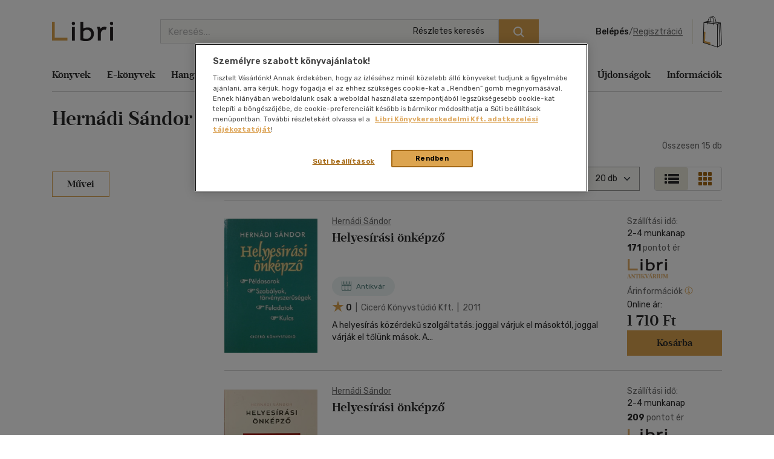

--- FILE ---
content_type: text/html; charset=utf-8
request_url: https://www.google.com/recaptcha/api2/anchor?ar=1&k=6LfyzAsTAAAAACm-GdPje1wyyZ2SGTVW1i9WIcZF&co=aHR0cHM6Ly93d3cubGlicmkuaHU6NDQz&hl=hu&v=N67nZn4AqZkNcbeMu4prBgzg&size=normal&anchor-ms=20000&execute-ms=30000&cb=f9vkljpden3q
body_size: 50488
content:
<!DOCTYPE HTML><html dir="ltr" lang="hu"><head><meta http-equiv="Content-Type" content="text/html; charset=UTF-8">
<meta http-equiv="X-UA-Compatible" content="IE=edge">
<title>reCAPTCHA</title>
<style type="text/css">
/* cyrillic-ext */
@font-face {
  font-family: 'Roboto';
  font-style: normal;
  font-weight: 400;
  font-stretch: 100%;
  src: url(//fonts.gstatic.com/s/roboto/v48/KFO7CnqEu92Fr1ME7kSn66aGLdTylUAMa3GUBHMdazTgWw.woff2) format('woff2');
  unicode-range: U+0460-052F, U+1C80-1C8A, U+20B4, U+2DE0-2DFF, U+A640-A69F, U+FE2E-FE2F;
}
/* cyrillic */
@font-face {
  font-family: 'Roboto';
  font-style: normal;
  font-weight: 400;
  font-stretch: 100%;
  src: url(//fonts.gstatic.com/s/roboto/v48/KFO7CnqEu92Fr1ME7kSn66aGLdTylUAMa3iUBHMdazTgWw.woff2) format('woff2');
  unicode-range: U+0301, U+0400-045F, U+0490-0491, U+04B0-04B1, U+2116;
}
/* greek-ext */
@font-face {
  font-family: 'Roboto';
  font-style: normal;
  font-weight: 400;
  font-stretch: 100%;
  src: url(//fonts.gstatic.com/s/roboto/v48/KFO7CnqEu92Fr1ME7kSn66aGLdTylUAMa3CUBHMdazTgWw.woff2) format('woff2');
  unicode-range: U+1F00-1FFF;
}
/* greek */
@font-face {
  font-family: 'Roboto';
  font-style: normal;
  font-weight: 400;
  font-stretch: 100%;
  src: url(//fonts.gstatic.com/s/roboto/v48/KFO7CnqEu92Fr1ME7kSn66aGLdTylUAMa3-UBHMdazTgWw.woff2) format('woff2');
  unicode-range: U+0370-0377, U+037A-037F, U+0384-038A, U+038C, U+038E-03A1, U+03A3-03FF;
}
/* math */
@font-face {
  font-family: 'Roboto';
  font-style: normal;
  font-weight: 400;
  font-stretch: 100%;
  src: url(//fonts.gstatic.com/s/roboto/v48/KFO7CnqEu92Fr1ME7kSn66aGLdTylUAMawCUBHMdazTgWw.woff2) format('woff2');
  unicode-range: U+0302-0303, U+0305, U+0307-0308, U+0310, U+0312, U+0315, U+031A, U+0326-0327, U+032C, U+032F-0330, U+0332-0333, U+0338, U+033A, U+0346, U+034D, U+0391-03A1, U+03A3-03A9, U+03B1-03C9, U+03D1, U+03D5-03D6, U+03F0-03F1, U+03F4-03F5, U+2016-2017, U+2034-2038, U+203C, U+2040, U+2043, U+2047, U+2050, U+2057, U+205F, U+2070-2071, U+2074-208E, U+2090-209C, U+20D0-20DC, U+20E1, U+20E5-20EF, U+2100-2112, U+2114-2115, U+2117-2121, U+2123-214F, U+2190, U+2192, U+2194-21AE, U+21B0-21E5, U+21F1-21F2, U+21F4-2211, U+2213-2214, U+2216-22FF, U+2308-230B, U+2310, U+2319, U+231C-2321, U+2336-237A, U+237C, U+2395, U+239B-23B7, U+23D0, U+23DC-23E1, U+2474-2475, U+25AF, U+25B3, U+25B7, U+25BD, U+25C1, U+25CA, U+25CC, U+25FB, U+266D-266F, U+27C0-27FF, U+2900-2AFF, U+2B0E-2B11, U+2B30-2B4C, U+2BFE, U+3030, U+FF5B, U+FF5D, U+1D400-1D7FF, U+1EE00-1EEFF;
}
/* symbols */
@font-face {
  font-family: 'Roboto';
  font-style: normal;
  font-weight: 400;
  font-stretch: 100%;
  src: url(//fonts.gstatic.com/s/roboto/v48/KFO7CnqEu92Fr1ME7kSn66aGLdTylUAMaxKUBHMdazTgWw.woff2) format('woff2');
  unicode-range: U+0001-000C, U+000E-001F, U+007F-009F, U+20DD-20E0, U+20E2-20E4, U+2150-218F, U+2190, U+2192, U+2194-2199, U+21AF, U+21E6-21F0, U+21F3, U+2218-2219, U+2299, U+22C4-22C6, U+2300-243F, U+2440-244A, U+2460-24FF, U+25A0-27BF, U+2800-28FF, U+2921-2922, U+2981, U+29BF, U+29EB, U+2B00-2BFF, U+4DC0-4DFF, U+FFF9-FFFB, U+10140-1018E, U+10190-1019C, U+101A0, U+101D0-101FD, U+102E0-102FB, U+10E60-10E7E, U+1D2C0-1D2D3, U+1D2E0-1D37F, U+1F000-1F0FF, U+1F100-1F1AD, U+1F1E6-1F1FF, U+1F30D-1F30F, U+1F315, U+1F31C, U+1F31E, U+1F320-1F32C, U+1F336, U+1F378, U+1F37D, U+1F382, U+1F393-1F39F, U+1F3A7-1F3A8, U+1F3AC-1F3AF, U+1F3C2, U+1F3C4-1F3C6, U+1F3CA-1F3CE, U+1F3D4-1F3E0, U+1F3ED, U+1F3F1-1F3F3, U+1F3F5-1F3F7, U+1F408, U+1F415, U+1F41F, U+1F426, U+1F43F, U+1F441-1F442, U+1F444, U+1F446-1F449, U+1F44C-1F44E, U+1F453, U+1F46A, U+1F47D, U+1F4A3, U+1F4B0, U+1F4B3, U+1F4B9, U+1F4BB, U+1F4BF, U+1F4C8-1F4CB, U+1F4D6, U+1F4DA, U+1F4DF, U+1F4E3-1F4E6, U+1F4EA-1F4ED, U+1F4F7, U+1F4F9-1F4FB, U+1F4FD-1F4FE, U+1F503, U+1F507-1F50B, U+1F50D, U+1F512-1F513, U+1F53E-1F54A, U+1F54F-1F5FA, U+1F610, U+1F650-1F67F, U+1F687, U+1F68D, U+1F691, U+1F694, U+1F698, U+1F6AD, U+1F6B2, U+1F6B9-1F6BA, U+1F6BC, U+1F6C6-1F6CF, U+1F6D3-1F6D7, U+1F6E0-1F6EA, U+1F6F0-1F6F3, U+1F6F7-1F6FC, U+1F700-1F7FF, U+1F800-1F80B, U+1F810-1F847, U+1F850-1F859, U+1F860-1F887, U+1F890-1F8AD, U+1F8B0-1F8BB, U+1F8C0-1F8C1, U+1F900-1F90B, U+1F93B, U+1F946, U+1F984, U+1F996, U+1F9E9, U+1FA00-1FA6F, U+1FA70-1FA7C, U+1FA80-1FA89, U+1FA8F-1FAC6, U+1FACE-1FADC, U+1FADF-1FAE9, U+1FAF0-1FAF8, U+1FB00-1FBFF;
}
/* vietnamese */
@font-face {
  font-family: 'Roboto';
  font-style: normal;
  font-weight: 400;
  font-stretch: 100%;
  src: url(//fonts.gstatic.com/s/roboto/v48/KFO7CnqEu92Fr1ME7kSn66aGLdTylUAMa3OUBHMdazTgWw.woff2) format('woff2');
  unicode-range: U+0102-0103, U+0110-0111, U+0128-0129, U+0168-0169, U+01A0-01A1, U+01AF-01B0, U+0300-0301, U+0303-0304, U+0308-0309, U+0323, U+0329, U+1EA0-1EF9, U+20AB;
}
/* latin-ext */
@font-face {
  font-family: 'Roboto';
  font-style: normal;
  font-weight: 400;
  font-stretch: 100%;
  src: url(//fonts.gstatic.com/s/roboto/v48/KFO7CnqEu92Fr1ME7kSn66aGLdTylUAMa3KUBHMdazTgWw.woff2) format('woff2');
  unicode-range: U+0100-02BA, U+02BD-02C5, U+02C7-02CC, U+02CE-02D7, U+02DD-02FF, U+0304, U+0308, U+0329, U+1D00-1DBF, U+1E00-1E9F, U+1EF2-1EFF, U+2020, U+20A0-20AB, U+20AD-20C0, U+2113, U+2C60-2C7F, U+A720-A7FF;
}
/* latin */
@font-face {
  font-family: 'Roboto';
  font-style: normal;
  font-weight: 400;
  font-stretch: 100%;
  src: url(//fonts.gstatic.com/s/roboto/v48/KFO7CnqEu92Fr1ME7kSn66aGLdTylUAMa3yUBHMdazQ.woff2) format('woff2');
  unicode-range: U+0000-00FF, U+0131, U+0152-0153, U+02BB-02BC, U+02C6, U+02DA, U+02DC, U+0304, U+0308, U+0329, U+2000-206F, U+20AC, U+2122, U+2191, U+2193, U+2212, U+2215, U+FEFF, U+FFFD;
}
/* cyrillic-ext */
@font-face {
  font-family: 'Roboto';
  font-style: normal;
  font-weight: 500;
  font-stretch: 100%;
  src: url(//fonts.gstatic.com/s/roboto/v48/KFO7CnqEu92Fr1ME7kSn66aGLdTylUAMa3GUBHMdazTgWw.woff2) format('woff2');
  unicode-range: U+0460-052F, U+1C80-1C8A, U+20B4, U+2DE0-2DFF, U+A640-A69F, U+FE2E-FE2F;
}
/* cyrillic */
@font-face {
  font-family: 'Roboto';
  font-style: normal;
  font-weight: 500;
  font-stretch: 100%;
  src: url(//fonts.gstatic.com/s/roboto/v48/KFO7CnqEu92Fr1ME7kSn66aGLdTylUAMa3iUBHMdazTgWw.woff2) format('woff2');
  unicode-range: U+0301, U+0400-045F, U+0490-0491, U+04B0-04B1, U+2116;
}
/* greek-ext */
@font-face {
  font-family: 'Roboto';
  font-style: normal;
  font-weight: 500;
  font-stretch: 100%;
  src: url(//fonts.gstatic.com/s/roboto/v48/KFO7CnqEu92Fr1ME7kSn66aGLdTylUAMa3CUBHMdazTgWw.woff2) format('woff2');
  unicode-range: U+1F00-1FFF;
}
/* greek */
@font-face {
  font-family: 'Roboto';
  font-style: normal;
  font-weight: 500;
  font-stretch: 100%;
  src: url(//fonts.gstatic.com/s/roboto/v48/KFO7CnqEu92Fr1ME7kSn66aGLdTylUAMa3-UBHMdazTgWw.woff2) format('woff2');
  unicode-range: U+0370-0377, U+037A-037F, U+0384-038A, U+038C, U+038E-03A1, U+03A3-03FF;
}
/* math */
@font-face {
  font-family: 'Roboto';
  font-style: normal;
  font-weight: 500;
  font-stretch: 100%;
  src: url(//fonts.gstatic.com/s/roboto/v48/KFO7CnqEu92Fr1ME7kSn66aGLdTylUAMawCUBHMdazTgWw.woff2) format('woff2');
  unicode-range: U+0302-0303, U+0305, U+0307-0308, U+0310, U+0312, U+0315, U+031A, U+0326-0327, U+032C, U+032F-0330, U+0332-0333, U+0338, U+033A, U+0346, U+034D, U+0391-03A1, U+03A3-03A9, U+03B1-03C9, U+03D1, U+03D5-03D6, U+03F0-03F1, U+03F4-03F5, U+2016-2017, U+2034-2038, U+203C, U+2040, U+2043, U+2047, U+2050, U+2057, U+205F, U+2070-2071, U+2074-208E, U+2090-209C, U+20D0-20DC, U+20E1, U+20E5-20EF, U+2100-2112, U+2114-2115, U+2117-2121, U+2123-214F, U+2190, U+2192, U+2194-21AE, U+21B0-21E5, U+21F1-21F2, U+21F4-2211, U+2213-2214, U+2216-22FF, U+2308-230B, U+2310, U+2319, U+231C-2321, U+2336-237A, U+237C, U+2395, U+239B-23B7, U+23D0, U+23DC-23E1, U+2474-2475, U+25AF, U+25B3, U+25B7, U+25BD, U+25C1, U+25CA, U+25CC, U+25FB, U+266D-266F, U+27C0-27FF, U+2900-2AFF, U+2B0E-2B11, U+2B30-2B4C, U+2BFE, U+3030, U+FF5B, U+FF5D, U+1D400-1D7FF, U+1EE00-1EEFF;
}
/* symbols */
@font-face {
  font-family: 'Roboto';
  font-style: normal;
  font-weight: 500;
  font-stretch: 100%;
  src: url(//fonts.gstatic.com/s/roboto/v48/KFO7CnqEu92Fr1ME7kSn66aGLdTylUAMaxKUBHMdazTgWw.woff2) format('woff2');
  unicode-range: U+0001-000C, U+000E-001F, U+007F-009F, U+20DD-20E0, U+20E2-20E4, U+2150-218F, U+2190, U+2192, U+2194-2199, U+21AF, U+21E6-21F0, U+21F3, U+2218-2219, U+2299, U+22C4-22C6, U+2300-243F, U+2440-244A, U+2460-24FF, U+25A0-27BF, U+2800-28FF, U+2921-2922, U+2981, U+29BF, U+29EB, U+2B00-2BFF, U+4DC0-4DFF, U+FFF9-FFFB, U+10140-1018E, U+10190-1019C, U+101A0, U+101D0-101FD, U+102E0-102FB, U+10E60-10E7E, U+1D2C0-1D2D3, U+1D2E0-1D37F, U+1F000-1F0FF, U+1F100-1F1AD, U+1F1E6-1F1FF, U+1F30D-1F30F, U+1F315, U+1F31C, U+1F31E, U+1F320-1F32C, U+1F336, U+1F378, U+1F37D, U+1F382, U+1F393-1F39F, U+1F3A7-1F3A8, U+1F3AC-1F3AF, U+1F3C2, U+1F3C4-1F3C6, U+1F3CA-1F3CE, U+1F3D4-1F3E0, U+1F3ED, U+1F3F1-1F3F3, U+1F3F5-1F3F7, U+1F408, U+1F415, U+1F41F, U+1F426, U+1F43F, U+1F441-1F442, U+1F444, U+1F446-1F449, U+1F44C-1F44E, U+1F453, U+1F46A, U+1F47D, U+1F4A3, U+1F4B0, U+1F4B3, U+1F4B9, U+1F4BB, U+1F4BF, U+1F4C8-1F4CB, U+1F4D6, U+1F4DA, U+1F4DF, U+1F4E3-1F4E6, U+1F4EA-1F4ED, U+1F4F7, U+1F4F9-1F4FB, U+1F4FD-1F4FE, U+1F503, U+1F507-1F50B, U+1F50D, U+1F512-1F513, U+1F53E-1F54A, U+1F54F-1F5FA, U+1F610, U+1F650-1F67F, U+1F687, U+1F68D, U+1F691, U+1F694, U+1F698, U+1F6AD, U+1F6B2, U+1F6B9-1F6BA, U+1F6BC, U+1F6C6-1F6CF, U+1F6D3-1F6D7, U+1F6E0-1F6EA, U+1F6F0-1F6F3, U+1F6F7-1F6FC, U+1F700-1F7FF, U+1F800-1F80B, U+1F810-1F847, U+1F850-1F859, U+1F860-1F887, U+1F890-1F8AD, U+1F8B0-1F8BB, U+1F8C0-1F8C1, U+1F900-1F90B, U+1F93B, U+1F946, U+1F984, U+1F996, U+1F9E9, U+1FA00-1FA6F, U+1FA70-1FA7C, U+1FA80-1FA89, U+1FA8F-1FAC6, U+1FACE-1FADC, U+1FADF-1FAE9, U+1FAF0-1FAF8, U+1FB00-1FBFF;
}
/* vietnamese */
@font-face {
  font-family: 'Roboto';
  font-style: normal;
  font-weight: 500;
  font-stretch: 100%;
  src: url(//fonts.gstatic.com/s/roboto/v48/KFO7CnqEu92Fr1ME7kSn66aGLdTylUAMa3OUBHMdazTgWw.woff2) format('woff2');
  unicode-range: U+0102-0103, U+0110-0111, U+0128-0129, U+0168-0169, U+01A0-01A1, U+01AF-01B0, U+0300-0301, U+0303-0304, U+0308-0309, U+0323, U+0329, U+1EA0-1EF9, U+20AB;
}
/* latin-ext */
@font-face {
  font-family: 'Roboto';
  font-style: normal;
  font-weight: 500;
  font-stretch: 100%;
  src: url(//fonts.gstatic.com/s/roboto/v48/KFO7CnqEu92Fr1ME7kSn66aGLdTylUAMa3KUBHMdazTgWw.woff2) format('woff2');
  unicode-range: U+0100-02BA, U+02BD-02C5, U+02C7-02CC, U+02CE-02D7, U+02DD-02FF, U+0304, U+0308, U+0329, U+1D00-1DBF, U+1E00-1E9F, U+1EF2-1EFF, U+2020, U+20A0-20AB, U+20AD-20C0, U+2113, U+2C60-2C7F, U+A720-A7FF;
}
/* latin */
@font-face {
  font-family: 'Roboto';
  font-style: normal;
  font-weight: 500;
  font-stretch: 100%;
  src: url(//fonts.gstatic.com/s/roboto/v48/KFO7CnqEu92Fr1ME7kSn66aGLdTylUAMa3yUBHMdazQ.woff2) format('woff2');
  unicode-range: U+0000-00FF, U+0131, U+0152-0153, U+02BB-02BC, U+02C6, U+02DA, U+02DC, U+0304, U+0308, U+0329, U+2000-206F, U+20AC, U+2122, U+2191, U+2193, U+2212, U+2215, U+FEFF, U+FFFD;
}
/* cyrillic-ext */
@font-face {
  font-family: 'Roboto';
  font-style: normal;
  font-weight: 900;
  font-stretch: 100%;
  src: url(//fonts.gstatic.com/s/roboto/v48/KFO7CnqEu92Fr1ME7kSn66aGLdTylUAMa3GUBHMdazTgWw.woff2) format('woff2');
  unicode-range: U+0460-052F, U+1C80-1C8A, U+20B4, U+2DE0-2DFF, U+A640-A69F, U+FE2E-FE2F;
}
/* cyrillic */
@font-face {
  font-family: 'Roboto';
  font-style: normal;
  font-weight: 900;
  font-stretch: 100%;
  src: url(//fonts.gstatic.com/s/roboto/v48/KFO7CnqEu92Fr1ME7kSn66aGLdTylUAMa3iUBHMdazTgWw.woff2) format('woff2');
  unicode-range: U+0301, U+0400-045F, U+0490-0491, U+04B0-04B1, U+2116;
}
/* greek-ext */
@font-face {
  font-family: 'Roboto';
  font-style: normal;
  font-weight: 900;
  font-stretch: 100%;
  src: url(//fonts.gstatic.com/s/roboto/v48/KFO7CnqEu92Fr1ME7kSn66aGLdTylUAMa3CUBHMdazTgWw.woff2) format('woff2');
  unicode-range: U+1F00-1FFF;
}
/* greek */
@font-face {
  font-family: 'Roboto';
  font-style: normal;
  font-weight: 900;
  font-stretch: 100%;
  src: url(//fonts.gstatic.com/s/roboto/v48/KFO7CnqEu92Fr1ME7kSn66aGLdTylUAMa3-UBHMdazTgWw.woff2) format('woff2');
  unicode-range: U+0370-0377, U+037A-037F, U+0384-038A, U+038C, U+038E-03A1, U+03A3-03FF;
}
/* math */
@font-face {
  font-family: 'Roboto';
  font-style: normal;
  font-weight: 900;
  font-stretch: 100%;
  src: url(//fonts.gstatic.com/s/roboto/v48/KFO7CnqEu92Fr1ME7kSn66aGLdTylUAMawCUBHMdazTgWw.woff2) format('woff2');
  unicode-range: U+0302-0303, U+0305, U+0307-0308, U+0310, U+0312, U+0315, U+031A, U+0326-0327, U+032C, U+032F-0330, U+0332-0333, U+0338, U+033A, U+0346, U+034D, U+0391-03A1, U+03A3-03A9, U+03B1-03C9, U+03D1, U+03D5-03D6, U+03F0-03F1, U+03F4-03F5, U+2016-2017, U+2034-2038, U+203C, U+2040, U+2043, U+2047, U+2050, U+2057, U+205F, U+2070-2071, U+2074-208E, U+2090-209C, U+20D0-20DC, U+20E1, U+20E5-20EF, U+2100-2112, U+2114-2115, U+2117-2121, U+2123-214F, U+2190, U+2192, U+2194-21AE, U+21B0-21E5, U+21F1-21F2, U+21F4-2211, U+2213-2214, U+2216-22FF, U+2308-230B, U+2310, U+2319, U+231C-2321, U+2336-237A, U+237C, U+2395, U+239B-23B7, U+23D0, U+23DC-23E1, U+2474-2475, U+25AF, U+25B3, U+25B7, U+25BD, U+25C1, U+25CA, U+25CC, U+25FB, U+266D-266F, U+27C0-27FF, U+2900-2AFF, U+2B0E-2B11, U+2B30-2B4C, U+2BFE, U+3030, U+FF5B, U+FF5D, U+1D400-1D7FF, U+1EE00-1EEFF;
}
/* symbols */
@font-face {
  font-family: 'Roboto';
  font-style: normal;
  font-weight: 900;
  font-stretch: 100%;
  src: url(//fonts.gstatic.com/s/roboto/v48/KFO7CnqEu92Fr1ME7kSn66aGLdTylUAMaxKUBHMdazTgWw.woff2) format('woff2');
  unicode-range: U+0001-000C, U+000E-001F, U+007F-009F, U+20DD-20E0, U+20E2-20E4, U+2150-218F, U+2190, U+2192, U+2194-2199, U+21AF, U+21E6-21F0, U+21F3, U+2218-2219, U+2299, U+22C4-22C6, U+2300-243F, U+2440-244A, U+2460-24FF, U+25A0-27BF, U+2800-28FF, U+2921-2922, U+2981, U+29BF, U+29EB, U+2B00-2BFF, U+4DC0-4DFF, U+FFF9-FFFB, U+10140-1018E, U+10190-1019C, U+101A0, U+101D0-101FD, U+102E0-102FB, U+10E60-10E7E, U+1D2C0-1D2D3, U+1D2E0-1D37F, U+1F000-1F0FF, U+1F100-1F1AD, U+1F1E6-1F1FF, U+1F30D-1F30F, U+1F315, U+1F31C, U+1F31E, U+1F320-1F32C, U+1F336, U+1F378, U+1F37D, U+1F382, U+1F393-1F39F, U+1F3A7-1F3A8, U+1F3AC-1F3AF, U+1F3C2, U+1F3C4-1F3C6, U+1F3CA-1F3CE, U+1F3D4-1F3E0, U+1F3ED, U+1F3F1-1F3F3, U+1F3F5-1F3F7, U+1F408, U+1F415, U+1F41F, U+1F426, U+1F43F, U+1F441-1F442, U+1F444, U+1F446-1F449, U+1F44C-1F44E, U+1F453, U+1F46A, U+1F47D, U+1F4A3, U+1F4B0, U+1F4B3, U+1F4B9, U+1F4BB, U+1F4BF, U+1F4C8-1F4CB, U+1F4D6, U+1F4DA, U+1F4DF, U+1F4E3-1F4E6, U+1F4EA-1F4ED, U+1F4F7, U+1F4F9-1F4FB, U+1F4FD-1F4FE, U+1F503, U+1F507-1F50B, U+1F50D, U+1F512-1F513, U+1F53E-1F54A, U+1F54F-1F5FA, U+1F610, U+1F650-1F67F, U+1F687, U+1F68D, U+1F691, U+1F694, U+1F698, U+1F6AD, U+1F6B2, U+1F6B9-1F6BA, U+1F6BC, U+1F6C6-1F6CF, U+1F6D3-1F6D7, U+1F6E0-1F6EA, U+1F6F0-1F6F3, U+1F6F7-1F6FC, U+1F700-1F7FF, U+1F800-1F80B, U+1F810-1F847, U+1F850-1F859, U+1F860-1F887, U+1F890-1F8AD, U+1F8B0-1F8BB, U+1F8C0-1F8C1, U+1F900-1F90B, U+1F93B, U+1F946, U+1F984, U+1F996, U+1F9E9, U+1FA00-1FA6F, U+1FA70-1FA7C, U+1FA80-1FA89, U+1FA8F-1FAC6, U+1FACE-1FADC, U+1FADF-1FAE9, U+1FAF0-1FAF8, U+1FB00-1FBFF;
}
/* vietnamese */
@font-face {
  font-family: 'Roboto';
  font-style: normal;
  font-weight: 900;
  font-stretch: 100%;
  src: url(//fonts.gstatic.com/s/roboto/v48/KFO7CnqEu92Fr1ME7kSn66aGLdTylUAMa3OUBHMdazTgWw.woff2) format('woff2');
  unicode-range: U+0102-0103, U+0110-0111, U+0128-0129, U+0168-0169, U+01A0-01A1, U+01AF-01B0, U+0300-0301, U+0303-0304, U+0308-0309, U+0323, U+0329, U+1EA0-1EF9, U+20AB;
}
/* latin-ext */
@font-face {
  font-family: 'Roboto';
  font-style: normal;
  font-weight: 900;
  font-stretch: 100%;
  src: url(//fonts.gstatic.com/s/roboto/v48/KFO7CnqEu92Fr1ME7kSn66aGLdTylUAMa3KUBHMdazTgWw.woff2) format('woff2');
  unicode-range: U+0100-02BA, U+02BD-02C5, U+02C7-02CC, U+02CE-02D7, U+02DD-02FF, U+0304, U+0308, U+0329, U+1D00-1DBF, U+1E00-1E9F, U+1EF2-1EFF, U+2020, U+20A0-20AB, U+20AD-20C0, U+2113, U+2C60-2C7F, U+A720-A7FF;
}
/* latin */
@font-face {
  font-family: 'Roboto';
  font-style: normal;
  font-weight: 900;
  font-stretch: 100%;
  src: url(//fonts.gstatic.com/s/roboto/v48/KFO7CnqEu92Fr1ME7kSn66aGLdTylUAMa3yUBHMdazQ.woff2) format('woff2');
  unicode-range: U+0000-00FF, U+0131, U+0152-0153, U+02BB-02BC, U+02C6, U+02DA, U+02DC, U+0304, U+0308, U+0329, U+2000-206F, U+20AC, U+2122, U+2191, U+2193, U+2212, U+2215, U+FEFF, U+FFFD;
}

</style>
<link rel="stylesheet" type="text/css" href="https://www.gstatic.com/recaptcha/releases/N67nZn4AqZkNcbeMu4prBgzg/styles__ltr.css">
<script nonce="LG8ky9TtQboKLkK7YTB5WQ" type="text/javascript">window['__recaptcha_api'] = 'https://www.google.com/recaptcha/api2/';</script>
<script type="text/javascript" src="https://www.gstatic.com/recaptcha/releases/N67nZn4AqZkNcbeMu4prBgzg/recaptcha__hu.js" nonce="LG8ky9TtQboKLkK7YTB5WQ">
      
    </script></head>
<body><div id="rc-anchor-alert" class="rc-anchor-alert"></div>
<input type="hidden" id="recaptcha-token" value="[base64]">
<script type="text/javascript" nonce="LG8ky9TtQboKLkK7YTB5WQ">
      recaptcha.anchor.Main.init("[\x22ainput\x22,[\x22bgdata\x22,\x22\x22,\[base64]/[base64]/[base64]/ZyhXLGgpOnEoW04sMjEsbF0sVywwKSxoKSxmYWxzZSxmYWxzZSl9Y2F0Y2goayl7RygzNTgsVyk/[base64]/[base64]/[base64]/[base64]/[base64]/[base64]/[base64]/bmV3IEJbT10oRFswXSk6dz09Mj9uZXcgQltPXShEWzBdLERbMV0pOnc9PTM/bmV3IEJbT10oRFswXSxEWzFdLERbMl0pOnc9PTQ/[base64]/[base64]/[base64]/[base64]/[base64]\\u003d\x22,\[base64]\x22,\x22wohtARDDkMKVIkBXw5DCgMKLZcOLGRnCp17CvTMDT8K2QMOeZcO+B8OkZsORMcKNw5rCkh3Dl2TDhsKCbkTCvVfChMKeYcKrwqLDgMOGw6FRw5jCvW0CNW7CusKzw5jDgTnDncKIwo8RFcOKEMOjQ8Ksw6Vnw4/DonXDuGTClG3DjQnDvwvDtsOzwoZtw7TCm8O4wqRHwoVJwrs/wrsxw6fDgMK2YgrDrj3Cpz7Cj8OxUMO/TcKoCsOYZ8O4EMKaOj1tXAHCvMKzD8OQwo0lLhIjOcOxwqhJGcO1NcO5AMKlwpvDqsOOwo8gasOKDyrCiDzDpkHCl2DCvEd6wo8SSVEATMKqwq7DuWfDlhYZw5fCpHvDqMOye8KUwr1pwo/DnMKPwqodwqjChMKiw5xVw4Z2wobDr8O0w5/Ckw3DowrCi8OHcyTCnMKPCsOwwqHCnnzDkcKIw6hpb8Ksw5AXE8OJeMKPwpYYIMKOw7PDm8O9SijCuFfDv0Y8wps0S1tdOwTDuU7CrcOoCwZ1w5Ecwphfw6vDq8Kyw5caCMK+w7RpwrQlwp3CoR/DrnPCrMK4w4DDm0/CjsOiwoDCuyPCkMOXV8K2AirChTrCtVnDtMOCJ3BbwpvDj8OOw7ZMZQ1ewoPDvWnDgMKJcyrCpMOWw4nCgsKEwrvCusK1wqsYwoDCiFvClgbCs0DDvcKDJgrDgsKAPsOuQMONL0llw6TCuV3DkAAlw5zCgsOBwrFPPcKqGzB/OMKYw4U+wp/CiMOJEsK6bwp1wpvDtX3DvnAcNDfDrcOswo5vw7p4wq/[base64]/DtMO0cMOXwqDDj8Kgw5HCpsKZw4bCpzRHwo9mAcKpRMOgw7PCmG4lwps9QsKmKcOaw5/DvMO+wp1TGsKZwpEbGcKabgdpw6TCs8OtwrTDrhA3b390Q8KIwqjDuDZkw4cHXcOWwrVwTMKew6fDoWhHwr0DwqJawpA+wp/CkFHCkMK0CgXCu0/DhcOPCErCksKKehPChsO8Z04CwonDr1HDl8Ore8KjaRDCvMKkw4/DksKdwqnDkmI3S2VSZ8KkPkZXwr5IVMOqwptNDXBJw6vCqS8/fgdZwqLDm8O/KMOXw4Nzw7dqw7UuwrrDs15eeRJTDmxfKFLCjcK2aCwKDHzDgVfDvAfDnsOlFnV1EB4DXsKfwqzDrH4LPTYKw6DChsOlFMKuw7YgfcOmbAQ1KmHClMKWPADCvQ82YsKOw4HCscKUCsKoDcOFBRLDr8OHwp3DqS/DsyBafMKVwpPDhcKAw5Vvw74sw6PDnVHDiD5YBcOMw5zCl8KudDdUXsKcw41/wpPDnnTCj8KpfncLwoljwrtiQ8KKZyopS8K7fsOgw7vCvjNPw6xkwrvDnklFwrQXw5XDl8KFZ8Kjw5jDghBJw7ZlOQAUw6nDv8K5w4LDjsKTbX3DjF7CvsKsTDswF1HDrsKMCMOHWzI6DDICIUvDpsO/M1U0Jkxewp3DoAzDjMKtw61Bw7nDoxsXwpsowqJKAkjDocOpJ8OlwqHCucKdK8K+fcOcBiNQCRs0JRpvwpzCgDnCuWglJCfDlsKjInnDksKGezfCkQEgQMKUSA/Dt8KawqTDskkOecKIY8Oywo0TwrHCi8OBbicTwrjCs8OqwrAscz7CpcKuw5Vtw73CjsOPBMO4UyFPwr3CusOJwrFIwpjChmbDmBIOfcKFwqsgOVMkAsKtZ8OQwo/DnMKMw63DuMKDw59qwpnDtsOnGcODF8OgYgDCocOgwqNBw6RVwrwfZSnCuCjCjQZ8YsOZHyfCm8OXLcOdHX3DnMOhQcOsfh7CvcOAJC7CrxrDjsOkSsKSOT/Dg8OHXWYKfV11AcOQBSBJwrlsQcKqw7xrw6jChFgxwqDCisKow7zDocKbM8KiWD8xICp2VXrCuMK8I01mUcKgTFXDs8KUwqfCtjc2w4vCicKpQHQtw68WM8KWJsKreiLDhMOHwoocSUzCg8OrPsKiw7E2wpDDvDnChxjDsC1Ww70BwojCicOowo46JW7DsMOowo/DuTYqwr/CuMKiE8KgwoXCuSzDs8OOwqjCgcKDw7/[base64]/CjMOkBQDDhcK9JsOlwq0owpMSd8O8wp7DmcKUB8OkCSbDv8K1DSNcYXXCjW4Sw60owrHDgMKMQMKoTsKNwr99wpA/[base64]/CnjHDg1rCoBXDuMOwwpx5woDCokR4NsKCZS7DtDVeQB/CkXPDk8OSw4vCgMOMwpDDvAHCvncyU8K7w5HDjcOLP8KqwqZaw5HDlsK5wrdcwopLw68PCMOFwrAWf8KCwr9Pw74zOcO0w6N1wp3Ci3Blwp/CpMKhVWTCnwJMDTDCj8OobcOzw4bDrcOIwpIyLH/DoMOzw6jCl8K+WcOgL0HChSlKw6N3w43CiMKNwqfCn8KIWsKxw6d/wqEFwqnCoMOYQENvR3NVwqNYwr0pwpPCjcKpw5XDtCDDrljDrMKZOjDClMKPdcOAeMKfc8K/ZDnDpcObwowxwoHCjURBIg/Cp8Klw5ErDsK9bUDCjQbDi2Qxwp5ifS5Pw6lub8OTOELCsBDCr8ODw7Zww4QOw5jCunvDl8Kfwrp9woZ3wrNpwpklGQbCkMKxw58yI8KXHMK/woNlAzNYAkFeHsKBw79lw7TDmU0ywr7DgUQRXcK8PsK0esKqVsKIw4RsOcO9wpkfwqDDhwZiwqsGMcKPwpE6AyRaw7N/P3/DgUlYwptmEsOUw6nCocKpHXBTwrBdCSTCsxXDtsKvwoEhwo5lw73DrHTCk8OmwpvDiMOnVRsCw5DChhzCp8KucXTDm8OJEsOlwp7CnTbCisOzMcOdA2bDoExGwovDisKvF8KPwrzCnsO8woTDhQtTwp3DlAUew6ZbwpN2w5fCq8OLKTnDpHh2HDBWeWR/O8Omw6I0HsO0wq59w67Dv8KAL8OTwrRwTDgHw6RhChlVwpkTFsOWDSEZwrjCl8KfwrIoSsOANcO8w7/CrsOcwq9XwoDDo8KIKsOlwq3Dg2bCvyROBsOQEkbCpSDCqB0oSHTDp8KiwoENwplxUMOEFAjCqMOtw4LCg8K4QEfDisOIwoJAwqN9FEBiFsOvZixhwoXCi8OEZD4cbWd5I8KXScO4GFLCjx0seMK3O8OmZ0g6w7jDpMKybsOAwp14dVrDhVF8fWTDtcObw7/[base64]/CiU/CiEXDhcOAw6V7BTDDj8KnwrTCmsOgwpbDt8O9wqV5eMK/AQ9ZwpvCr8KxXgfCngI2QcKGenDCo8KTwqBdO8KdwqVpw6bDksOWLTY4wpvCncKvNBkHw5TDrlnDgXDDlcKAE8OLFnQ2w6XCtH3DiwLCuW9Qw7ULa8OQwrXDgkxYwoE4wqQRacONwoMHJyzDgAXDtcK3w41DJMKdwpQew7Nnw7p6w5F1w6Ivw7/CoMOKA3PClyEkw5g4w6TDkgXDuVxww5NHwqN3w58Mwp3DrQ09bcKOd8Oaw4/CjcOWw6NGwrfDm8O2w5DConENw6YJwrrDlX3CvC7DqAXCin7DksKxw7/Dn8OLGCFlwpp+wrrDiE/CgsK/wqHDkhpcIFHDuMK6XXMeDMOYaxkLwoXDlCLCncKpMG3DpcOIJcOIwoLDkMOFw6HDq8KSwo3CqGFEwp4BL8Kew48aw6tGwoLCsgHDicOfdBPCr8OBakPDrMOEbmRaJcO+csKHwpfCj8OAw7PDomAcdVDDtsKCwqJnwpvDnnLCt8Ktw7bDusODwqpmw6TDqMK8fw/Drx5ANTfDrBZ4w5MCIF/[base64]/CgcOcwrbDhRdaw4pyw6TDgsO/DcK9d8OdP8OuF8O6ecKfw6/DkzvClkvDiCxjI8OSw4LCmsOdwr7DjsKWR8OpwozDlGY9DxTCljjDhRgWJsKNw4LCqSXDknp2OMO3wr5vwpFDcArCil0UZ8K+woPDmMOow41+KMKsOcKhwq9KwqU5w7LDhMKcwo8TWWHCv8K/w4pUwp0ePsOmX8Kiw43DgConYcOuAcKow77DrMOYRAdAw5zDmQzDiwDCvyBuEmwIMBDCnMOHFQJXw5bCpU3Cn23CpcK7wofDkcKcfSrCsDrCmyFpcXXCoW/CoxnCpcObIR/DoMKJw6LDkFZOw6EFw4fCpxLCp8KsHcONw5fDvcOiwr3CllZRw4rCv15Sw7zCs8KDw5fCkkYxwrbCrUvDucOoM8KPwrfChWdHwoh6cmTCtsKMwoIAwr5GczJ8w4jDvE5+wrJYwoXDrU4PAQ0nw5UXwpnDlFcHw6pZw4XDm3rDtsKPHMOWw6/DssKDb8Kqw5IOWMO+wpkSwrc5w4/DmsObNHErwq3CqsOUwqsXw4LDvwvDm8OIMyPDhwBSwo3Ck8OWw5Bqw5sUIMK7SSpbBHZBH8KNN8KzwpNGCTjCm8OsIGjCt8OvwovDrsOkw7Iba8KgAcOFNcOcTWERw58OMC/Cq8KTw4QVw60YYgVowqDDtx/DsMOuw6tNwoVUYsOCK8KhwrQrw5w1wp/CnDrDvsKSPw4awovDtjXCijHCrUfDrA/DvDfCmsK+wqNZRcKQcTpAeMK+QcKBQSxfKVzDkjLDqMOSwoTDrwd8wokda1A/[base64]/DuB/Dl8K0ecKww5chRMKxwpXCv8KcRHbDhUPCr8KkMcOVwpLDsSHCnHEqW8OMOcKlw4fDqiPDusOHwobCpsK7wrMIAhvCg8OHGUoJZ8K6w642w7g/[base64]/Dh8O/[base64]/CqVjDngbDs0jDo2E1SiQEQcKPKyHDlUjCqXHDoMK+woTDrMOZN8O4wps0BMKbLsO1worDmX/ChTwcOsKswrhHCXtNH0JIZcKfHXnDqcOLw7oqw5pRwqFgKzfDiQ/CnsOlw7TClUsTwovCtkFhw4/DvzHDjBICayHDnMKow5HCqsKcwoJiw6nDizHCksO8w6zCmTrChV/[base64]/Dp8OyEXlBw7ltJcOYw7XDlSrDqsOcwrE1wqg+QsKBMsKobGHDgcK2wprDmG0OdjgSw6ItTsKZw7jCvMOkWE9hw65gH8OAb2fDvcKewoZBNMO9bHnDvMKVI8KwMkhnZcKNHTA/JVA1w5XCscKDLMKOwqwHYiDCuTrCv8Kbc10Vw4cmX8OYLy3CtMKDUykcwpXChMKzeEtJNMK3wq9zNwkhDMK9ZFvDun7Dug9RU2vDiyEew6JywoQ4NxdUW1HCksO7wqpSccK4JQRPIcKtY2R8wqIPw4XDlEF3YUPDgy3DgMKzPMKHwp/[base64]/woI6Jn09w5I6wr3ChcOZwohTRAHCpMKjwqjDj17Dh8O0w7lqTMO/wpsyFMODY2LCngVZw7JaRl/DoBnCmRvCksOSP8KDVWvDosO4wpHDoGNww73CvsOawrXCk8O/U8KNJkxwEMKDw4xlH3LClX3ClFDDkcOcDBkWwqhMPjF5U8K6wqnCr8Ozd2zDiC0hbD0FJE3DsH4uDhTDmFjCqxRUOFnCmMKBwqnCr8Kjw4HCuF0Yw7XDucKVwqcqNcOYcsKqw6QRw4JRw7HDiMOmw7tBXnFEacK5bHwMw75/wrBTQB4PYy7Cvi/[base64]/CpMK/YsK9w5A1w79Sw4JELsKGwrhnwrM+M3bCrkPDu8ODccOlw5bDqG3CuwlfaEXDoMOmwqnCv8OTw7TDgsOfwoTDsWfCiUUiw5Bjw4vDtcKBwr7DusOMwqjCkg3DpcOgBFNpZwZdw6jCphrDjsKtdMOzCsO8w7nDisOpCMKsw5zCmk3Dp8O+TMObMT/DoVZawotqwoZxZcOBwozCmBAtwq9BNyFTw5/CulLDm8KLcMO3w7vDiy8qUH/DpjhIX0vDokh6w4oscsKdwpxobcOBw4obwqkdQcK5AsKJw7jDtsKUwo80IWrDlXrClGx9dm0+woQ+wpPCssKHw5hoasO0w6vCkgTCqRvDo3fCpMK1wq1Ow5XDisOBSMOdS8KJwqwDwo4fKx/[base64]/TcKKfBTDghBKwrjCiMO0w4MEAht2w4TCuMOdcxFawpbDjsKpUcOcwrXDkHNYX0bCocO9QcK8w5HDkHvCiMK/wp7CvMOPS1RdMcODwqwIwoXDiMOzwobDuC3DssKRw60UVsOyw7AlPMKgw45HM8KAEsKzw4d+KcOvFMONwpfDi1Y/w6sdwowfwrElOMOBw5BFw4I6w7EDwpfCjMOJwoV+KW3Do8K7w4MOYMKEw603woQPw57CmGrDnGFbw5zCicK1wrNQw61FcMK8acK4wrDCrQDCjnTDr1nDucK4UMOdY8KgE8KIMMKfw6NdwofClsKmw4rClcOaw7vDisOIXAQkw6diesOJDi/Du8K9Yk7Dnnk9VsK/T8Kdc8KHw651w5spw6Vew79yI2wbSxnCn1Ewwq3DjsKKfXPDlSPDqsOwwpRjwpfDslXDt8ORNcKlJToFWMKSTcKFCWLDrkrCtAwXdsKBw7rDjcK/wpXDkwnCrMO7w5XDvxfCnCp2w5QOw5QswqVtw5DDo8KXw4nDksOqwoAsRmM1KH/CpMO3wqQWX8K9T2Q5w7E6w7/DmcOzwqEZw4l4wpLCisOzw77Cr8ORw6wPDgzDrkjChUAwwolBwr9Rw5DCm24Mwp85TMKKb8OWwo7CsSprA8K/FMO7woY/[base64]/PcONS8KIAsOhJsOGw6PDsxjCv8OPcGgcGmPDssOOZsKQCj8dbwUAw6YIwrJHb8ODw4FjTBVmHcKMT8OLw7jCtQDCuMOowpHCvS3DgDHDgsKxDMOjwoFNQsK9UcKoSinDisOOwpjDhGNAwoPDrsKsdwfDk8KzwqDCpA/[base64]/w6bCp8O9IcOKw7LCvk/Cq8OZMcKQw7/DrGPDqBTCo8O6w6sVwq/[base64]/C8Ocwp1FwrZKP8OxOWYxcXsQAMOEREIxdMOiw60VVhnDunDCuBcvfjIGwrTDr8O7fsKPw7twFsKXwqYwKA3ClVLCnVtQwrEzw4LCuQLCjsKBw6DDmSTDuELCqXE5IMOqVsKawqJ5RHPDj8K9EsKFwp3ClwoYw4/Dj8K/dBN0woYDb8Kqw5N1w6rDvjjDky7Dhm/Di1Riw4QFGErCoVTDpMOpw5hSb2/Di8KEakUKw6TDosOVw7/DrBkSZcKEwq4Mw4gFFsKTGcKPRsK0wocIOsOfC8KVTcO7wobCicKfXw0tdz9AKwViwpl9wrHDh8KdQMO8VhfDpMOTYmAQW8OcQMO8w4fCrsKGSi9+w73CkiTDhWHCjMOuwp/[base64]/wocWwqDCm0VycghXNcKTf8K6bgDDhsOlw4kGLzgLw4PChMK3QMKUDDPCqcODT0RrwpEtUsKbI8K8wrcDw70JHMOtw6B9wp0QwqvDuMOFJnMpHsOxRR3CpnHCi8OPw5Ncw7k9wpQow4zDkMKPw4fDkFrDtQnDmcOIRcK/PTtXZ2XDpBHDucKzMUNUJh5LIiDCgS9yZn0qw5/DicKteMKPCCFOw6LDolDCiAnCgcOGwrDCiVYIUMOqwqgBBsOOSlbCuXjClsKtwp5nwr/DlH/CiMKVZHRcw6bCgsOePMOUEsOsw4HDnW/DrzMzXV/[base64]/DsgPCm8O9JVE/fsK9XCg5w4sWWk9dwqkjwq/CqcKww4PDgMOxDwFzw5XCtMOPw6xKCMK8MzXCgcOlw7UkwosgfTzDtsKlfB5jdyXDsg7Cszgcw6ASwrxBMsOzwpJec8KWw44ITcKGw7pLJwgoCQ0nwqzCow0WcWvCi2QoD8KKSiQnJkVxJRFnCMK3w5vCpcKdw5tZw5c/R8KOE8OtwqN4wp/[base64]/[base64]/[base64]/ChR4gw4scPk5FBsOewpfDvMOUw63Co2jDhCHDnl1RasOzVMKIw51qAGnCpkN/w58pwrLCrBszw7jCliDCjGRFQW/[base64]/Gjkxw7PDjF44McKpLcOUdjTDrVFFPMK7w4YOaMOdwpBSWcKNwqrCqTtWTwxMIhNbRMOYw6rDv8KzGMKdw41Ew6/ChD/ClQYPw5LDhFTCn8KWwpozwqfDk2vCnHp4wqsQw5TDvDYDwpU+w6HCsXnCt21/[base64]/DmMKLwpppbcK5w7UXYcOcw59IwoQJOsK2KX7Dn0fCmsK9IyIxw7QvFQDCowdmwqzClsOUQ8K1TMOqA8Kpw73Cj8KJwrl6w4R9byjDhlBSVWQcwqJqCMO9wpkGw7DDvlsYNsKPAg9aQsO9wr/DtzxgwoJOf1vDsnfCkgzCrDXDt8KrRcKTwpYLKwhnw6Jyw5dDwrpuFV/[base64]/fsO+PTBSW8KuCcKHw5vDscOCw7NDTGLCu8ObwpFEUMKIw5/CqE3DjWJlwr9rw7A6wqjCl3Jdw7TDlFjDlcOFYU9XbzcHw6LDlV9qw5ReCD01WQBNwq5zw7bCvBzDpQXCrFZ6w5wlwo8jw45KT8K7JhfDlBvDsMKUwpgUSG9pw7zCizoPBsOYTsKKe8OtFHEEFsKeHzB9wrohwoBDdcK8w6TCvMKme8Kiw5/DmHopLF3CkivCo8K5bWfDmsO2YApxCsOkwqo8GnnChQbCtTjClMKjSHbDs8O1wo1hURMnNgXDmTjClsKiFi9DwqthAgrDi8KFw6Rlw5Q0ecKNw7UswrLClcK1w4wcaQNaVT/ChcK4ExfDl8K3w4/DusOEw5YzfMKLakx9LT7CksOkw6h6CXjDo8KmwqhUOy5CwrIYLGjDgQ/CgmkXw6XDik3CtsOPPcOBw4huw5McB2MdWxokw7LCtC0Sw63CmgXDjDJlVGjClcOwRR3Cj8OPZsKnw4MDwqzCt1JJwr00w7Bew7fCiMOYdmHCkMKnw7rDlCjDh8Ouw5vDkcKjBMKPw7/DsR82LsOBw6t9GkY+woTDnmbDsicaKk7CoT/Ch2J9G8OECxocwpMsw7RUw5rCoBfDiz/CuMODYm14Z8OuUgrDr30vOVIowqLDr8OtNktFVMKlHMKPw588w4vDocOWw6VuHyoWJ19BFcOyR8KYd8OlGTXDv1vClXLCkHtyOSstwps6Hz7DhB8UCMKhwq4FTsKKw6lJwq9Uw4PCgcKKw6bDijrDumDCvytVw51zwrjDgcO0w77ClAItwprDmk/CvcK5w44+w5HCuELClQNLb18LFhDCn8KJwoxTwr3Ch1fCo8OnwqIXwpDDksOXPMKxEcOVLz/CkXUqw6/ClcOZwo/DgsO4JcO3OSpHwql4HVvDicOpwoF5w4PDhnHDimrCjsOPQcOiw5wkw6tXQX3Cu3HDny1VLgLCqSXDtsKFKQLDr1g4w6LCssOUw5zCtkFkwqRhLkHDhQlbw5DCicOrCMOrJw0oGlrDoT/[base64]/CtcKlw6IVd3UqNsKnw4XCiw8LcQd6GsOpw5fCocK5w7TDnMKqGMKhw5TDqcKuC2PDmcOZwrnDh8KkwpIIe8OVwqvCmSvDjybCncOGw5nDhWjDtVBtH1o+wrMFJcO0AsObw7BxwrZowpXDrsKKwr8Pw6PDgh8cw7QoGcKNFzbDjj9/w6ZewrFMah7CtzQdw7MicsOhw5YeCMKOw7wWw50OfMKxaX4cBcKUGsK6cl0Cw7NjRXzDmsOdJcOhw6bCo13Djz7ClMOcw4zCm1c1NcK7w77CssKUMMOBwo9DwqvDqsO5V8KcAsOzw5/DlsOVFkkYwoAEA8KlAcOSw5zCh8KlTykqUcOVacKvw6FMwrnCv8O3CsO/KcKrHjbCjcKswpRpMcOYLQY+McO8w6YLwrNTQcK+OcO2wokAwosYw5bCj8OoAA/Dh8O0wpUNMTbDvMO4FsOeSQHCsG/CjsOxcHwfUsKjEMK2XjYmXsO+CcOAe8KRK8KeKSwaCmstWMOLJygIaBbDkVVMw7l+CjR7GcKuc13DuQhuw6Z/[base64]/DgsOda3rDhkFTwrrCqwp9JR3DgAhVw4zDplkawqPDocOyw63DkwHCvhTCq1VeaDYdw7vCiCY/wq7CkcK4woTDnBsOwpsJUSnCojgGwpvDtMOrfwnDiMOGWiHCuR/CmsOWw7LCkcK+wozDgMKbdGrCgsOzNA0MfcK4wqLDl2MZaVhQYcKDEcOnXHPDlCfCoMKKbAvCosKBC8O/[base64]/wodAwpfCuQU3GFkdLcKQwpYQw5JCwqtwwp/Cv8OAAcKHJsOMDGptUiwFwrZUCMKqAMOCXsO/w6IqwpkMw7PCtTR7CMOmw5zDqMOIwoEZwpfCt03DjcKEbcKVOXYwWn/CsMOgw7vDssKXwoTCq2fCh0gOwos6acKkwrjDhgLCssOVRsK2VhrDo8OyYQFWwpzDr8KiSW7DhBkiwqHCjE8MBV1ANXh+wrRDdx9sw5fCpFdGT2jCnF/CisOTw7lcw4rDoMK0KcOQw4FPwrjCqz0zwq/[base64]/CgcKvZEZrJMOGwqIkO8KPOD4Kw4HDicKZwqhtS8OrXsKfwqY8w6wCZsOew7gxw4LCq8OFG1XCg8KCw7tnwqklw63DvcOjbnAYFcOTWsO0I1/[base64]/[base64]/bcOLEMKfA8OaA3vClVTCl2/CosO0ExnCgMKZXk3Du8OwFMKVasK/GsOiwrzDmTTDvMOPw5A6OsKYWMOnCGw8cMOIw4/[base64]/[base64]/DgcKAwp3DrsKtRwB3Nw50Km09Qm3DjcO+CwsewoHDvw7Dr8OlCCNQw68SwrN/wpzCqsOKw7tfZh52O8ODaw0Qw5IjU8KaPz/ClMOyw4FGwp7DjMOpTcKQw63CqmrCgk5KwpDDkMOMw53CqnjDpsO7w5vCicOODcKmFsKacMKNwrXDlcOMXcKnw7fCgsOcwroYXj7DhGXDok1Bw7BpEMOpw7hjb8OGw5gtc8KRPMK7w6waw6o7Qi/CusOpQm/Dtl3Cpg7DlcKlJ8ORwr4IwoPDvhNMYyArw45dwrELQsKRU2zDhRtkS03Ds8K8woV9bcKBZsKhwocaTsO5wq1vFHk4wpPDl8KfMWTDmcOdwrbDpcK2VHZmw7RJKzFKEC/DnCc3VnFaw7fDn2k9cHlBScOGwoPDiMKEwqjDvSR8FybCt8KTIcKoPsOjw5PCvhMGw7hbXkTDnBoQworChQcYw6HCjijCmcO8D8K5w5RJwoFJw50/[base64]/[base64]/[base64]/w5TCgF44SH3CisO4w65dYcOywpXCjkbDtMOXwp3DmsORfsKgw7HCnEoTwpZkVMOuw5fDu8OGQSIew4fCh0nCmcOeRhXDisODw7TDjMOcwq/CnhPDmcKCwp7Cmm8AHm8TSyFpDsKGE3IzWCx+LAjCnjPDi0pyw7rDgg48YcO7w58AwqfCrhrDnwnDmsKYwqtDCXUsRsO4QAHCnMO5AgXDkcO5w4JIwpoPG8Oww7FLU8O1ZAZQRMOUwr3DnTJ4w5nCrjvDhGvCm13DjMO5wo9Qw5jCnwXDuSZiw40lwp7DjsOmwqsmRH/DusKjbxFeT3lNwopIHSTCtcOEdsKmHEdsw5N6wqNCGcKKRsOJw7/CkMKaw73DsX0qRcKuRCXCikoLCRstw5VGezBVWMKeAjpBC0VQInBbSAIqFsOuQAxYwqjCvArDq8Kiw7oJw7zDoi3Dg31yYMKXw5/ChFoUD8KhKF/CuMOpwp0vwonCkmkkwqbClsOiw4bCp8OaFsK2wq3DqnRwM8Oswps3wpoowoRFKFV+M0sBKMKKwqPDtsOiPsOTwq/Ct0Fyw4/Cths/wptRw7oww5FkfMO5K8OgwpQ1csOZwqEDFSJMwqZ1DUFtwqsUJcOuwqfDrDzDuMKgwo7Clj3CmSPCicOuW8OMfcKpwoE1wrcKEsOXwqQHWcKuwpAow5rDsBrDs3tEQzjDqmYbOMKCwrDDusO4QFvChlhqwqoRw7sbwrnDgD8mUk/[base64]/[base64]/CgWYTS8Krw7dUwo9/[base64]/[base64]/CtcObwpMAKMKuP8K9w6B4wo/DoQ7DoMKvw5jDtsKCNcKaW8OmNjA1wrrClTvCgBfCk11kw4h8w6bCi8OWw5RcFsKRYsOVw6DCvcOyecK2wpnCiHDCg2TCjGbCrk91w6x9eMKHw7NgEHYrwqfDimVSUzLDqzHCtsKrQXJ2w4/CghjDhW4Zw4dcwq/[base64]/CucOnw4QSwrDCjcKRMMOiwrjCncKBw6woXsKxwpnCmgnDllvCrR/DszXDhcOCC8KywoXDhMOLwoPDgcOEw43DrUrCoMOKOsKJKhnCksK2LMKOw4wIK1tTL8OYYMKlfiYJbV/DrMK8wpHCr8OWwrEtw58uEQbDoWPDsmDDtcOTwobDsXU5w7F0cxVpw7jCvW7DmntmGnfDqAJRw5bDnFrChsKTwoTDlx/CrsOHw7Ziw7QIwrgbwoPDj8OVw7zDpiItMChsajsjwpvDnMOZwqHClsKOw5nDvmzClzsSQgJTNMK+AFfDuHEVwrLCrsOadsOZwpgDOsKxwp/DrMKcwrQewovDvcORw4TDm8KHZMKiTyfCh8Khw7bCugzDoS7Dv8KMwr3Dp2ZcwqYzw7BEwr/DjMOFdgVAHl/DqMK6FinCksKpw7rDokkaw4DDv37Dp8K1wrDCvWzCrjAMB1AKwpHCsmPCmGRBdcOJwqwPIhTDlD4aTsKqw6fDk3J+wofDrsObZSTDjn/DqsKLVMOvRH7DjsOhJTFQAkteUH5cwqXCliDCujJTw5DCpADCu2ZFXsK5wq7DpBrDrCE7wqjDmMOeMFLDpMKnc8KdAWs7RQ3DjDZFwr0mwrDDvynDkTR0wo/DmMKnPsKLN8KYwqrDhsK1w7wtWMOnAMO0KVTCgFvCmxhlVyPCiMOrw54+V2kmwrrDoX8rdhDClEoUMMK1WF9Rw5zCkwzDoX49wqZcwqxUWRHDr8KGPnsgJRh0w5HDiR1ZwpHDt8KkfX/Cp8Krw5vCjBDDgiXCosOXwrLCk8KjwpoPdMKhw4nCkmbCtgTCsXfCknt5woRkw67DgDnDgQUeLcKrfsKswo1jw5JOKT/CmBVqwoF1DcKKGgkCw4l7wq4RwqF/w7HDjsOaw7XDp8KSwo54w5BVw6DClMKvfRrCucKAasOLwowQU8OGSlgFw65ewpvCkcO8OlF/wogowobCgWFowqNPHgwAKcKNN1TCk8OJwpnCtz/CpgNnajofF8KgYsOAwr7DjSxQQE3ClsOGTsO3ZH42DS9AwqzCsWA7OUwqw7jDrcOqw71dwonDlVokGCIHw6PCpiAywobCq8OFw7gNw54jLiTDtcO4LsO2wrgkAMKhw69uQxfDosO/W8Ora8OXXS7DgGvCqiHCslbCqsKuWcKkcsOKU2zCoGDCuxHDtcOtwr3ClsKxw4YYWcKyw7hnNiHDoA/CgETCjUrDiTY0aGvClcOvw4HCp8KxwpDCnX9WVWjCgn9NTMKZw5rCisOwwqfCsiPCjBAJdhcDA0o/RGvDq2bCrMKtwp/Co8K3DsO7wpbDrcOie37DiWbDoljDqMO8IcOqwpvDosK8w47DosKSAiRvw75WwpXDvFB5wr3CnsOow4wnw5J7wpPCv8KgYifDsw/[base64]/VcOPZSPDs8KGS8O8QsKlHQrDkA0TdljDsMO5OMK7w6HDssKgIMKMw6AUw6s6wpTDoB1zQ1rDpCvCljZJDsOUeMKWXcOyKcKsIsKCwrkuwoLDvzjCjcOMbsKQwrjClVHCgcO4wpYoVE4Cw6EfwpnChS3Csg3DhBYaS8ORMcOpw414IMK7w7BvZX7DoUtCwqzDqg/DsmJnRjjDo8OcDMOdEMOmw5cyw7UAesO4DWEewqLDlMOQw4nClsKLaHMsK8K6ZsKaw5vCjMKTKcKCYMKrwrhqZcO2QsOCA8OfJsOqHcOpw5nDq0NbwrB/d8KVR3YCDsKPwqnDpz/CnCtOw6fCiXzCvMK9w6fDhCHCusOkw5jDs8K6RMOHFwrCjsOOK8O3IwVMVk9ydyPCvW1Cw5HCmnbDvlrCkcOuEcOyXEsaCmfDn8KVwosECznCj8OfwobDqsKew64nGsKkwptMbcKgCcOdWMO/w7PDtsKycEXCsCZxPlgBwrw6asODBhBRccOgwqPCjcORwrp+OcOKw7vDkSgpwqvDjsO7w6rDlMKMwrdtwqPDjVrDtE3Cm8K/woDChcOMwo7Ch8OGwojCksK/RVEBAMORw51HwrR5cGfCkXfCicKZwpbDnsO4MsKZwobCtcOZHkcKQxMjesKFEMOYw6LDiT/CkQ8Jw47Cg8Kzw5zCmH/Dow/CnQLCoCLCil4nw4YewrsHw5hbwpzDujNIw5Nxw5vCvMOEK8KRw5YLKsKsw6vDu1bChX96bHdIJcOodk/Cn8KFwp1iQQ3DmcKECsOeCk50wql/HG1AMUNowqpcFGIiw5lzw65SbsKcw5VDfMKLwrnCvlEmQ8Ktw7zDrsO6csOpbcOydVHDusKCwossw4YEwq1/WMOJw7xjw4jDvMK5FcKlAX3ChcKyw5bDr8KbbsOhJcOiw5pRwrZASVxow4rClsOEwrTCpifDpMOQw715wpjDnW7CnR5iIsOIw7TDnTFJD2LCnEMuFsKeCMKfLcKAP0XDvDZwwqHCpMO/FnvCsmorXcKxKsKGwqo5ZFXDhSdQwoXCkjJrwr/[base64]/Djnx/wqtWwoXClQvDuT1gGcK3w6jDlsKxwqFxKV/CrivDm8OFwqNhwqV/w4lBwoUawrcdfyjCkW1Gcn01bcKxbEPCj8K0DWTDvEhKJClOw64pwprCuhYHwq0MGDzCtxtWw6jDgDI2w4nDl0PDrywCLMOHw6XDpmcTwqnDtzVhw6hDa8KdSsO8ZcK7CsKaJsKWJH8vw4R9w73CkQgkFxsvwrrCscKSOTZew6/[base64]/DmMO6w40AwqnDnFc2VAkqwr7CoMKrD8O2HsK5w7VDSWLDuQjCojcqwoFoH8OVw7LDuMK0dsK/H0rClMKMYcOENMOBIk7CrcO3w5DCpgDDlTZJwos7eMKGw50Gw6/CscK0DjjCgsK9wq8XHDxGw4VgZw9swp94T8OdwpHChsO0S2FoDSLDr8Odw5zDtDbDrsOYEMKUdVHCtsKnVEbClAURICNfGMK+wr3DosOyw63DnghBcsK1HQ3CpEEMw5Zew6TDiMONOjVOZ8KleMONKg/DgTzCvsOUYUkvQAAzw5fDn3jDhCHCnxHDhMOkGMKBFMKHwojCg8OHFgdKwrDCksOdORhtw6jDjMOzwofCq8OVWMK1HAUNwrgDwqEqw5bDgsO/wr5SW37DvsORw6lSZHAvwr02ccO9eQbCmAJuX3Ftw6RRX8OrbcKZw7AUw7VhCMKsfj11wq5ewqXDk8K8ekN7w4HDmMKFw7nDicOqBATDj3IHwovDiAk4ecOkTVAaSR/[base64]/w6RnwpPDp8KxfMKKCiwBRcOqPMKmwpYhwq5sQy7Cly9ZHsK3dkzCvy/Dj8K4wr4UTMKTRcKfwrZtwpxzw5vDjzZDw7Q4wq9ofcOvKEYnw4/CkcKKcifDi8O6w7EswodIw4Y9f1nCk1DDv2nDhykLASBlY8KTKsODw6opJxfDtsOsw4vDqsODTXbDkjbDlMO2MMObYRbCj8KZwp4Tw6scw7bDnDFXw6rCmzHCusOxwrBGFkRIwrAyw6HDlcOfd2XDjDPCpcOsZ8OCDDZ2wrnDgB/CnQ4ORcOSw4x7aMOfJ39Iwo1PfsOJWsKfKsOZB25lwpo0wonCq8O6wrbDrcOuwrFIwqnDhMK+Z8OpSsOnKn3CvEnDqEnDiGkvwqTCksOJw6kjwprCq8OAAMOewqt8w6/Di8Knw6/DtMOcwoXCoHbDiDPCm1dMNsK0IMOxWC9bwqZ8wodNwqHDisKeJmfDsFtGP8KVXiPDhR4oLsKXwofCjMOJwqfCicODIWjDi8Kbw40rw6DDkkDDqhctwrHCjCwiwovCo8K6f8KxwrjCjMOBBwcgw43CjU86BsO/wpICccO1w5MFe1B/IsKXfsKySTfDmwttwqRnw4LDucKnwr8BTMKnw5jCjMOAw6PDin7DpUJzwpbClcKDwqTDiMOeQcOjwoIrMURjbMO2w6DCvCAkAj3Cj8OBaFJswr/DqzBgwqRJSMK8AsKwaMOFEj4iGMOaw4XChWYsw7opEMKvwoodamDCpsOHwoXCicOgZ8OfUErDu3VXwq0yw59+YDvCqcKWLsO6w7Y5ZMOWTUzClsO/wqLDkFYkw6J8fcKUwrUYS8KwcnNow6E8w4PDlsO6wplGwqpgw5A1Vl/CkMKzwqTCpMOZwoEjJsOPwqnCjVh6wp7DvMOmw7HDnFIcVsKHwrocUzRpMcKBw6PDusKvw69bFwgrwpc5w4PCtTnCryclV8OJw6XCuRbCvMKVZcOcQsOywpJpwpVgBSQtw53Cg0vCj8OfPsKLwrF/w5gFEMOCwr4iwpfDpyFQGkgXSEJEw4tzXsKRw4xnw5nDjMOvw4w1w6HDvSDCpsKEwp3DlxjDvSkhw5cZNz/DgR5Hwq3DhkzCjB3CkMOkwoTCscKwKMKFwr5pwrM0e1UpRzdmw7JFwqfDvljDicOtwqbCmsK8wobDtMKtaU1cOGEpL04kCDjDv8OSwp8lwp8IOMKxRcKVwoXCn8O6RcOfwrXCiyoWQMOXUmTDlE5/[base64]/[base64]/DlMKJwqXDlcOyMxFHw640XcOcfMKrZsOZSMO4XnrCog0Qw67DmcO9woHDuWpMSsOkW2w3cMOzw4xFw4FQEUjDtQp9w6oow4XCkMKQwqpVEcOAwrHCusOQK33CncKiw4EIw4l1w4IHHcKhw710w7huCQPDowvCtcKWw6B9w4E+wpzCuMKhPcOZTy/DkMOnNcO0DnXCksKfLgDColVCQSvDiA/CoX0DT8OGSMK9w77DjsKibcKcwpwZw5NcZD4awqsVw77CtMK2d8KZwo9lwo0NGcOAw6bDh8OGw6oEKcK0wr4lwpjCvUTDtcOkw4PCn8KqwphMLcKgXsKdwrfDqzbCvsKzw78QGiM2X3DDq8KbHUgFPsKmYHjDicOSwrDDrEYQw5PDmHrCk13CnwJuLsKLwq/[base64]/RlPDt13DmzIow7/DhhBpNcOCwpJiTgLDh8O4wp/DoMOjw4rCq8O+d8KFT8KNb8ONN8Opwp4EN8OxZjMbwoHDp3rDrcOLSsOUw7VnTsO4T8Ohw5Naw7QfworCg8KVByfDgyXCjTwZwq3CmHPCicO+L8Oow6gISMKyCHVvw5AhJ8OyBiJFYU9lwqPDrsK/w4rDmlgGXMKAwqRjIk/[base64]/CisKkDcKVfMOaaTfCncOrIHbCk8OLFwdSwrc3aigQwptGwpUYCMOrwos2w6bCp8OSw5gZMUrCjHhVC1zDhVrDu8KRw5fDnMOQcMOWwrXDsWV8w5JQXsK/w7FrdVnCmMKEVMKGwoE9woAAW2gaAMO5w4DCnMOWa8K6eMOQw7nCrxYKw7DCusO+GcKsL1LDtTMKwpDDl8Ogwq7DiMKOw5dxL8O4w4IYHcK5F0NAwrrDrzJxTVg5CD3DrWLDhzNwVSjCtsOhw5lod8K1Ojxkw451bMK6wq9+w4DCoywES8OBwpl/DcKewqQBYF5Kw4EYwqxEwrbChcKuw43CiGhyw5Vcw7nDhikkRsO0woJxAMKUD0/CtB7Dq1wYVsKqb1rDhilEHMOuJMKtwofCgRTDonEpwpQVw5Nzw4Vuw5PDosOgw6DDl8KZRBjDvwYVWiJ/GQNDwr5Mwp4JwrF9w5NWKCvClDjDgsKLwqsdw4t8w6jCgWYmw4nCtw3Dg8KQw47DpVnCujbCksO7Rh1hI8KUw7F5wr7DpsOOwoEYw6Vww7EjG8Okwp/DjMOUJ3XCqMO0wr0Zw6/Duwkuw5nDv8K7PFoTQznCtiFrTsOFTzPDgsKrw7/ChifCisKLwpPDjMKaw4EwcsKKNMKAEcKYw7nDsV5Ow4dTwovCuU8FPsK8OMKhLT7CkHE5BsOGwpfDuMONSCsdLV7CsXPCrmTCnmc7NsKjRcO7W1rCp3vDphLDqFnDi8OkWcO3woDChMOdwo5YPgzDkcO/KMOXw4vCvcK9HsKbUzR1PlfCtcOZS8O0Ingqw7Zxw5PCuzATwo/DpsOtwqoUw75zZ0QZWBp3wodqw4vCsEEtX8Kdw7zCuSIlCSjDuQxoIMKPQcOXXH/DpcOcwpoeBcOSOSNzw6Ukw43Ds8KIDR/DoxTDmMK1N00iw4fCq8Ksw7vCkMOqwrvCnnMWw6rCh1/CgcKZAXR7TSJOwq7DisOpwozCq8Khw5MpUzFhE2cxwoTCi2fDg3jCn8OGw7DDtsK3a1nDvHfCsMOlwpnDgMOKwpd5Th3CsUkNEmTDrMOuEH7Dh0/CisOewrbCm0Y+dz5Rw6DDq0jCrhdUFnB2w4HDkwxvUWF6F8KfZMOgBwPCj8KDRsO+wrAkZ3BpwpHChsOcB8KVPyIEHsOBwrHCiEnCnwk9wqTDncKLwo/[base64]/[base64]/CqB/Dm8OCwpfCksKew6lMw4HCn8OeSUvDu8OUbcO9wp4mwpQBwpLDjCg2w6FZwozDuwIRw57CusONw7l1SHvCq3gxw4XDkUHDvVXDr8OJOMKkLcKswrPCgMOZwo/CnMKkf8KcwrXDscOsw5ktw6UEczw3EUxvBMKXQRnCtMO8d8KMw5InLR1Iw5BbUcOeRMK1a8O6woYUwpt+RcOJwrlmYcKIw40kwow2X8O5BcO8JMOVTlZiwpLDtl/DmMKuw6rDnsKeUcO2aU4aX0o+WAd0wqkQQ0/Dl8Kuw4gvGxpZw600OhvCicOww6DDoXDDq8OgfMOwfMK4wo5YRcOzUTswYk9jcBfDmSzDuMOzY8Ojw4nCk8KlFSXCv8KjEVbDj8OPCTEjX8KtTsOEw77DnnfDuMOtw7/DscOvw4jDpVtGd0sswpNmYm3DlsOBw7stw7Z5w6IkwpvCsMK9cTB+w7hrw6XDtn7DpsOGbcOwEMKrw73DnMKYQQMZwo0WGWt8MsOUw4PDohnDhsK3w7chT8KyCh0lw53Djl/DpQHCs2XCi8OawrVvVsO/w7jCtcKyEsOSwqdCw4jCl2/Dp8O/K8K1wpAPwphKSBoDwqTClcOEYHRdw7xPw5HCoFxlw4Q5MB0Dw6kHw4vCkcKBIEI2GBXDmcO7w6B0dsKkw5fDtcO0AsOgYsOPKMOrJDzDncOowo/DgcO1OjcBbVTCoXFnwpTCozrCssO/[base64]/DlhtQHSDDjlcUZj5AOMO2dMOBw6ozwqNnw4TDuyQHw584wrvDqDHCn8KzwpbDt8KyDMOMw4B4wqF6F2J9GsOjw6Qvw47Dv8O9wqDCj3rDksKkE34kHMKBDjJCVEoWWR/DvBMRw6TCmmAMX8OTTMOOwp7Co1vCgDEawoUQEsOrCQAtwrh+LnDDrMKFw7ZfwopTc3DDpVIrLMKSw4U6X8OSCkrDr8KDwqPDkg\\u003d\\u003d\x22],null,[\x22conf\x22,null,\x226LfyzAsTAAAAACm-GdPje1wyyZ2SGTVW1i9WIcZF\x22,0,null,null,null,0,[21,125,63,73,95,87,41,43,42,83,102,105,109,121],[7059694,667],0,null,null,null,null,0,null,0,1,700,1,null,1,\[base64]/76lBhnEnQkZnOKMAhmv8xEZ\x22,0,1,null,null,1,null,0,1,null,null,null,0],\x22https://www.libri.hu:443\x22,null,[1,1,1],null,null,null,0,3600,[\x22https://www.google.com/intl/hu/policies/privacy/\x22,\x22https://www.google.com/intl/hu/policies/terms/\x22],\x228rUgM/x/Bvmb0SdtgUe6/ovw1eiZ578pfP3F9uwwjKg\\u003d\x22,0,0,null,1,1769182211587,0,0,[156,251],null,[94],\x22RC-B3hgrUJ-_237Gg\x22,null,null,null,null,null,\x220dAFcWeA7-XgliNknkCfgw3pSl3Rw0wJjnjo8WRteTXamnGNN43rYibjdIL1A7vxaQUz3lNMiNLKlFusqN_2C4i04GMEAErXiilg\x22,1769265011540]");
    </script></body></html>